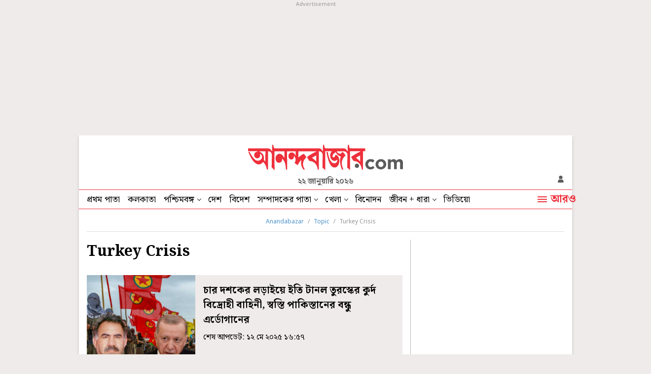

--- FILE ---
content_type: text/html; charset=UTF-8
request_url: https://www.anandabazar.com/topic/turkey-crisis
body_size: 16126
content:
<!DOCTYPE html>
<html lang="bn">
<head>
    
    <!-- Google Tag Manager -->
<script>
    (function (w, d, s, l, i) {
        w[l] = w[l] || [];
        w[l].push({
            'gtm.start': new Date().getTime(),
            event: 'gtm.js'
        });
        var f = d.getElementsByTagName(s)[0],
            j = d.createElement(s),
            dl = l != 'dataLayer' ? '&l=' + l : '';
        j.async = true;
        j.src =
            '//www.googletagmanager.com/gtm.js?id=' + i + dl;
        f.parentNode.insertBefore(j, f);
    })(window, document, 'script', 'dataLayer', 'GTM-54CQG4');
    
    var THIS_PAGE_NAME = 'section';

    //GA User Activity
    var THIS_SECTION_NAME = "topic";
    var PAGE_PLATFORM = 'desktop';
    var IS_SPONSORED = '0';

</script>

<!-- Google Tag Manager -->
<script>(function(w,d,s,l,i){w[l]=w[l]||[];w[l].push({'gtm.start':
new Date().getTime(),event:'gtm.js'});var f=d.getElementsByTagName(s)[0],
j=d.createElement(s),dl=l!='dataLayer'?'&l='+l:'';j.async=true;j.src=
'https://www.googletagmanager.com/gtm.js?id='+i+dl;f.parentNode.insertBefore(j,f);
})(window,document,'script','dataLayer','GTM-MQNCSCBX');</script>
<!-- End Google Tag Manager -->


<meta charset="utf-8">
<meta name="viewport" content="width=device-width, initial-scale=1">
<meta name="viewport" content="width=device-width, initial-scale=1, shrink-to-fit=no">
<meta http-equiv="X-UA-Compatible" content="IE=edge">
<meta name='dailymotion-domain-verification' content='dmlpyzgknd14cg4le' />
<title>Turkey Crisis News in Bengali, Videos and Photos about Turkey Crisis - Anandabazar</title>
<meta name="title" content="Turkey Crisis News in Bengali, Videos and Photos about Turkey Crisis - Anandabazar">
<meta name="description" content="Get latest updates on Turkey Crisis. Read Turkey Crisis latest news in Bengali, see exclusive videos and pictures of Turkey Crisis only on Anandabazar.com" />
<meta name="keywords" content="" />
<meta name="application-name" content="anandabazar.com" />
<meta name="copyright" content="©️ 2026 ABP Pvt. Ltd. All rights reserved." />

<meta property="og:url" content="https://www.anandabazar.com/topic/turkey-crisis" />
<meta property="og:title" content="Turkey Crisis News in Bengali, Videos and Photos about Turkey Crisis - Anandabazar" />
<meta property="og:type" content="article" />
<meta property="og:description" content="Get latest updates on Turkey Crisis. Read Turkey Crisis latest news in Bengali, see exclusive videos and pictures of Turkey Crisis only on Anandabazar.com" />
<meta property="og:image" content="https://assets.telegraphindia.com/abp/2025/Mar/1741173894_anandabazar_dot_com_og.jpg" />
<meta property="og:sitename" content="anandabazar.com" />
<meta property="fb:app_id" content="1411482809159229">

<meta name="twitter:card" content="summary_large_image" />
<meta name="twitter:url" content="https://www.anandabazar.com/topic/turkey-crisis" />
<meta name="twitter:site" content="anandabazar" />
<meta name="twitter:domain" content="//anandabazar.com" />
<meta name="twitter:creator" content="anandabazar" />
<meta name="twitter:title" content="Turkey Crisis News in Bengali, Videos and Photos about Turkey Crisis - Anandabazar" />
<meta name="twitter:description" content="Get latest updates on Turkey Crisis. Read Turkey Crisis latest news in Bengali, see exclusive videos and pictures of Turkey Crisis only on Anandabazar.com" />

<meta name="robots" content="index, follow">

<meta name="google-site-verification" content="y_VJ3R9h1oX4nFAWYYIvpVcof-3YFXKB7FkYeBOIcAU" />
<meta name="referrer" content="strict-origin-when-cross-origin">
<meta name="msvalidate.01" content="16C1B4A8FD9A29E3D5AFC3EF251C77A8" />
<meta name="google" content="notranslate"/>
<link rel="icon" href="/assets/images/favicon.png">
<link rel="manifest" href="/manifest.json">

<link rel="canonical" href="https://www.anandabazar.com/topic/turkey-crisis" />


<script type="application/ld+json">
    {
                    "@context": "http://schema.org",
                    "@type": "Organization",
                    "url": "https://www.anandabazar.com/",
                    "name": "Anandabazar",
                    "sameAs": ["https://www.facebook.com/AnandabazarSocial", "https://twitter.com/MyAnandaBazar"]
                }
</script>

    <script>window.dataLayer.push({'pageType' : 'sectionpage'})</script>

<link rel="preconnect" href="https://fonts.googleapis.com"></link>
<link rel="preconnect" href="https://fonts.gstatic.com" crossorigin>
<link rel="preconnect" href="https://assets.anandabazar.com">      
<link rel="preconnect" href="//www.google-analytics.com">
<link rel="preconnect" href="//www.googletagservices.com">
<link rel="preconnect" href="//partner.googleadservices.com">
<link rel="preconnect" href="//tpc.googlesyndication.com">
<link rel="preconnect" href="//pagead2.googlesyndication.com">
<link rel="preconnect" href="//www.googletagmanager.com">
<link rel="preconnect" href="//connect.facebook.net">
<link rel="preconnect" href="//securepubads.g.doubleclick.net">
<link rel="preconnect" href="//ads.pubmatic.com">
<link rel="preconnect" href="//vidstat.taboola.com">

<link rel="dns-prefetch" href="https://fonts.googleapis.com"></link>
<link rel="dns-prefetch" href="https://fonts.gstatic.com" crossorigin>
<link rel="dns-prefetch" href="https://www.anandabazar.com">
<link rel="dns-prefetch" href="https://assets.anandabazar.com">
<link rel="dns-prefetch" href="//www.google-analytics.com">
<link rel="dns-prefetch" href="//www.googletagservices.com">
<link rel="dns-prefetch" href="//partner.googleadservices.com">
<link rel="dns-prefetch" href="//tpc.googlesyndication.com">
<link rel="dns-prefetch" href="//pagead2.googlesyndication.com">
<link rel="dns-prefetch" href="//www.googletagmanager.com">
<link rel="dns-prefetch" href="//connect.facebook.net">
<link rel="dns-prefetch" href="//securepubads.g.doubleclick.net">
<link rel="dns-prefetch" href="//ads.pubmatic.com">
<link rel="dns-prefetch" href="//vidstat.taboola.com">

<!-- Font load-->
<link href="https://fonts.googleapis.com/css2?family=Noto+Sans:wght@300;400;700&family=Noto+Serif+Bengali:wght@400;700&display=swap" rel="preload"></link>
<link href="https://fonts.googleapis.com/css2?family=Noto+Sans:wght@300;400;700&family=Noto+Serif+Bengali:wght@400;700&display=swap" rel="stylesheet" media="print" onload="this.onload=null;this.media='all'"></link>


    <script type="application/ld+json">{
            "@context": "http://schema.org",
            "@type": "BreadcrumbList",
            "itemListElement": [
                {
                    "@type": "ListItem",
                    "position": 1,
                    "item": {
                        "@id": "/",
                        "name": "Anandabazar"
                    }
                },{
                                "@type": "ListItem",
                                "position": 2,
                                "item": {
                                    "@id": "https://www.anandabazar.com/topic",
                                    "name": "Topic"
                                }
                            },{
                                "@type": "ListItem",
                                "position": 3,
                                "item": {
                                    "@id": "https://www.anandabazar.com/topic/turkey-crisis",
                                    "name": "Turkey Crisis"
                                }
                            }
            ]
        }</script>


    

    <script type="application/ld+json">{
    "@context": "https://schema.org",
    "@type": "ItemList",
    "name": "Turkey Crisis News in Bengali, Videos and Photos about Turkey Crisis - Anandabazar",
    "description": "Get latest updates on Turkey Crisis. Read Turkey Crisis latest news in Bengali, see exclusive videos and pictures of Turkey Crisis only on Anandabazar.com",
    "url": "https://www.anandabazar.com/topic/turkey-crisis",
    "itemListElement":[{
            "@type": "ListItem",
            "position": "1",
            "url": "https://www.anandabazar.com/world/kurdistan-workers-party-or-pkk-of-turkey-has-announced-that-it-plans-to-disband-and-disarm-dgtl/cid/1603184"
        },{
            "@type": "ListItem",
            "position": "2",
            "url": "https://www.anandabazar.com/world/turkish-court-orders-istanbul-mayor-jailed-triggered-mass-protests-dgtl/cid/1590420"
        },{
            "@type": "ListItem",
            "position": "3",
            "url": "https://www.anandabazar.com/business/rupee-fall-at-all-time-low-against-us-dollar-as-turkish-crisis-deepens-dgtl-1.847137"
        },{
            "@type": "ListItem",
            "position": "4",
            "url": "https://www.anandabazar.com/editorial/not-politics-only-market-can-save-life-of-turkey-economy-1.148207"
        }]
}</script>
<!-- Google tag (gtag.js) -->
<script async src="https://www.googletagmanager.com/gtag/js?id=G-LQS1821GTK"></script>
<script>
  window.dataLayer = window.dataLayer || [];
  function gtag(){dataLayer.push(arguments);}
  gtag('js', new Date());

  gtag('config', 'G-LQS1821GTK', {
      send_page_view: false
  });
</script>



    
    <script type="text/javascript">
var notifyId,PWT={},googletag=googletag||{};googletag.cmd=googletag.cmd||[],PWT.jsLoaded=function(){!function(){var t=document.createElement("script"),e="https:"==document.location.protocol;t.src=(e?"https:":"http:")+"//www.googletagservices.com/tag/js/gpt.js";var o=document.getElementsByTagName("script")[0];o.parentNode.insertBefore(t,o)}()},function(){var t=window.location.href,e="";if(t.indexOf("pwtv=")>0){var o=/pwtv=(.*?)(&|$)/g.exec(t);o.length>=2&&o[1].length>0&&(e="/"+o[1])}var a=document.createElement("script");a.async=!0,a.type="text/javascript",a.src="//ads.pubmatic.com/AdServer/js/pwt/159328/2295"+e+"/pwt.js";var c=document.getElementsByTagName("script")[0];c.parentNode.insertBefore(a,c)}();</script>
<script>
window.googletag = window.googletag || {cmd: []};
googletag.cmd.push(function() {
googletag.defineSlot('/1088475/ABP_Desk_Ros_Header_728x90', [[970, 250], [970, 90], [728, 90]], 'div-gpt-ad-1485949847741-0').addService(googletag.pubads());
googletag.defineSlot('/1088475/ABP_RHS_160x600', [[120, 600], [160, 600]], 'div-gpt-ad-1660036788089-0').addService(googletag.pubads());   
googletag.defineSlot('/1088475/ABP_LHS_160x600', [[160, 600], [120, 600]], 'div-gpt-ad-1660036842904-0').addService(googletag.pubads());
googletag.defineSlot('/1088475/ABP_Desk_Ros_RHS_1_300x250', [[300, 250], [200, 200], [250, 250]], 'div-gpt-ad-1485949847741-1').addService(googletag.pubads());
googletag.defineSlot('/1088475/ABP_Desk_Ros_RHS_2_300x250', [[300, 250], [200, 200], [250, 250], [300, 600]], 'div-gpt-ad-1485949847741-2').addService(googletag.pubads());
googletag.defineSlot('/1088475/ABP_Desk_Ros_Middle_1_728x90', [[728, 90], [300, 250], [970, 90], [970, 250]], 'div-gpt-ad-1534749756711-0').addService(googletag.pubads());
googletag.defineSlot('/1088475/ABP_Desk_Ros_Middle_2_728x90', [[970, 250], [728, 90], [300, 250], [970, 90]], 'div-gpt-ad-1485949847741-4').addService(googletag.pubads());
googletag.defineSlot('/1088475/ABP_1x1', [[1, 1], [1000, 500]], 'desktop-intromercial-1x1-1').addService(googletag.pubads());
googletag.defineOutOfPageSlot('/1088475/ABP_1x1_2', 'desktop-intromercial-1x1-2').addService(googletag.pubads());
googletag.defineOutOfPageSlot('/1088475/ABP_1x1_3', 'desktop-intromercial-1x1-3').addService(googletag.pubads());
googletag.defineOutOfPageSlot('/1088475/ABP_1x1_Extra', 'desktop-intromercial-1x1-4').addService(googletag.pubads());




        
        
        
                
        
               
        
        
        
        
        
        googletag.pubads().addEventListener('slotRenderEnded', function(event) {
                    if (event.slot.getSlotElementId() == 'div-gpt-ad-1652435351139-0') {
                        console.log('Is empty?Native1:', event.isEmpty);
                        var containsAd = !event.isEmpty;
                            if(containsAd){
                                $('#hide-section-atf-3-on-ad-load').hide();
                            }else{
                                $('#native-article-one').hide();
                            }
                        }
                    });
        
        
        
            googletag.pubads().set("page_url", "https://www.anandabazar.com/topic/turkey-crisis");

            
                
                                            	googletag.pubads().setTargeting("url", "https://www.anandabazar.com/topic/turkey-crisis");
                        	                
            
                
                                                                                googletag.pubads().setTargeting("ABP_Listing", "turkey-crisis");
                                                                        
            
                                    googletag.pubads().setTargeting("ABP_Listing_1", "Listing");
                
            
            
            
        
                    googletag.enableServices();
});
</script>
        
    
            
    
            <script type="text/javascript">
  window._taboola = window._taboola || [];
  _taboola.push({category:'auto'});
  !function (e, f, u, i) {
    if (!document.getElementById(i)){
      e.async = 1;
      e.src = u;
      e.id = i;
      f.parentNode.insertBefore(e, f);
    }
  }(document.createElement('script'),
  document.getElementsByTagName('script')[0],
  '//cdn.taboola.com/libtrc/anandabazarcom/loader.js',
  'tb_loader_script');
  if(window.performance && typeof window.performance.mark == 'function')
    {window.performance.mark('tbl_ic');}
</script>
    

    
    <link rel="stylesheet" href="/assets-revamp/css/header.css?v=3.6" />

    
    <link rel="stylesheet" href="/common/user-login-revamp/assets/css/loginregister.css?v=0.0.9" />

    
        <link rel="stylesheet" href="/assets-revamp/css/topic-details.css?v=1.2" />

    
    <!-- Include Common head code File -->

<!-- Start : Common head code -->

<!-- Start : iZooto Setup -->
<script> window._izq = window._izq || []; window._izq.push(["init" ]); </script>
<script src="https://cdn.izooto.com/scripts/dc9dc5cec74e75f31aba076015fdf6659cbc7a87.js"></script>
<!-- End : iZooto Setup -->

<!-- End : Common head code -->

<!-- Begin Comscore Tag -->
<script>
	/*get evelok cookie*/
	function getComscoreCookie(name) {
	    const value = `; ${document.cookie}`;
	    const parts = value.split(`; ${name}=`);
	    if (parts.length === 2) return parts.pop().split(';').shift();
	}
	let cs_fpit_data = '*null';
	if(getComscoreCookie('ev_ss')){
        cs_fpit_data = 'li';
    }

    let cs_fpid = '*null';
	if(getComscoreCookie('ev_ss_uuid')){
        cs_fpid = getComscoreCookie('ev_ss_uuid');
        window.dataLayer.push({'user_id': cs_fpid,'login_status': 'loggedIn' });
    }

	var _comscore = _comscore || [];
	_comscore.push({
		c1: "2", c2: "17824659",
		cs_fpid: cs_fpid, cs_fpit: cs_fpit_data, cs_fpdm: "*null", cs_fpdt: "*null",
		options: {
			enableFirstPartyCookie: true,
			bypassUserConsentRequirementFor1PCookie: true
		}
	});
	(function() {
		var s = document.createElement("script"), el = document.getElementsByTagName("script")[0]; s.async = true;
		s.src = "https://sb.scorecardresearch.com/cs/17824659/beacon.js";
		el.parentNode.insertBefore(s, el);
	})();
</script>
<!-- End Comscore Tag -->



    
    <script type="application/ld+json">
		[
	        	        		            {
		        	"@context": "https://schema.org",
		        	"@type": "SiteNavigationElement",
			        "position": "1",
			        "name": "প্রথম পাতা",
			        "url": "https://www.anandabazar.com"
		        }
		        ,		    	        		            {
		        	"@context": "https://schema.org",
		        	"@type": "SiteNavigationElement",
			        "position": "2",
			        "name": "কলকাতা",
			        "url": "https://www.anandabazar.com/west-bengal/kolkata"
		        }
		        ,		    	        		            {
		        	"@context": "https://schema.org",
		        	"@type": "SiteNavigationElement",
			        "position": "3",
			        "name": "পশ্চিমবঙ্গ",
			        "url": "https://www.anandabazar.com/west-bengal"
		        }
		        ,		    	        		            {
		        	"@context": "https://schema.org",
		        	"@type": "SiteNavigationElement",
			        "position": "4",
			        "name": "দেশ",
			        "url": "https://www.anandabazar.com/india"
		        }
		        ,		    	        		            {
		        	"@context": "https://schema.org",
		        	"@type": "SiteNavigationElement",
			        "position": "5",
			        "name": "বিদেশ",
			        "url": "https://www.anandabazar.com/world"
		        }
		        ,		    	        		            {
		        	"@context": "https://schema.org",
		        	"@type": "SiteNavigationElement",
			        "position": "6",
			        "name": "সম্পাদকের পাতা",
			        "url": "https://www.anandabazar.com/editorial"
		        }
		        ,		    	        		            {
		        	"@context": "https://schema.org",
		        	"@type": "SiteNavigationElement",
			        "position": "7",
			        "name": "খেলা",
			        "url": "https://www.anandabazar.com/sports"
		        }
		        ,		    	        		            {
		        	"@context": "https://schema.org",
		        	"@type": "SiteNavigationElement",
			        "position": "8",
			        "name": "বিনোদন",
			        "url": "https://www.anandabazar.com/entertainment"
		        }
		        ,		    	        		            {
		        	"@context": "https://schema.org",
		        	"@type": "SiteNavigationElement",
			        "position": "9",
			        "name": "জীবন + ধারা",
			        "url": "https://www.anandabazar.com/lifestyle"
		        }
		        ,		    	        		            {
		        	"@context": "https://schema.org",
		        	"@type": "SiteNavigationElement",
			        "position": "10",
			        "name": "ভিডিয়ো",
			        "url": "https://www.anandabazar.com/video"
		        }
		        		    		] 
    </script>
</head>
    <body>
        <div id="fb-root"></div>
        <noscript>
            <iframe src="//www.googletagmanager.com/ns.html?id=GTM-54CQG4" height="0" width="0" style="display:none;visibility:hidden"></iframe>
        </noscript>
        <!-- Google Tag Manager (noscript) -->
            <noscript><iframe src="https://www.googletagmanager.com/ns.html?id=GTM-MQNCSCBX"
            height="0" width="0" style="display:none;visibility:hidden"></iframe></noscript>
        <!-- End Google Tag Manager (noscript) -->

                                    <div class="adbox ad250 adoverfhidden postaticadbox">
                    <div class="stickad">
                        <span>Advertisement</span>
                        <div>
                            <!-- /1088475/ABP_Header_728x90 -->
<div id='div-gpt-ad-1485949847741-0'>
  <script>
    googletag.cmd.push(function() { googletag.display('div-gpt-ad-1485949847741-0'); });
  </script>
</div>
                        </div>
                    </div>
                </div>
                    
        <div class="outercontainer">

            <div class="left-skinner">
                <div>
                                                                        <!-- /1088475/ABP_LHS_160x600 -->
<div id='div-gpt-ad-1660036842904-0' style='min-width: 120px; min-height: 600px;'>
  <script>
    googletag.cmd.push(function() { googletag.display('div-gpt-ad-1660036842904-0'); });
  </script>
</div>
                                                            </div>
            </div>

            <div class="container">

                
                <style type="text/css">
    header .abplogo img {
    width: 314px;
}
</style>
<header id="scrltop">
    <a data-widget="topic-brand-logo" href="/" class="abplogo" onclick="handleEventClick('brandLogo');">
         <img src="/assets-revamp-v1/images/abplogo.svg" alt="">
    </a>
    <div class="updatetime">২২ জানুয়ারি ২০২৬</div>
    <div class="login-search">
        

       <a href="javascript:void(0)" class="loginicon" id="LRicUser" onclick="LRopenModal();handleEventClick('loginSignupIcon');" style="display:none;" referrerpolicy="strict-origin-when-cross-origin">
           <img src="/assets-revamp/images/login.svg" alt="">
       </a>

       <a href="javascript:void(0)" class="loginicon" id="LRicUserAccount" onclick="LRopenModal();handleEventClick('loginSignupIcon');" style="display:none;" referrerpolicy="strict-origin-when-cross-origin">
           <img src="/assets-revamp/images/logged-in.svg" alt="">
       </a>

    </div>
</header>



                
                <style type="text/css">
        .main-nav li a.select {
            border-bottom: 2px solid #EE303B;
            padding-bottom: 2px;
        }
        .main-nav li a.select:hover {
            padding-bottom: 4px;
        }

        .lstooltip{background-color: #FFD343;padding-top:20px;width:234px;height: 120px;position: absolute;top:38px;left:0;font-size: 18px;line-height:22px;color: #000;box-sizing: border-box; display: none;}
        .lstooltip a{display: block !important;padding:0 16px 16px !important;white-space: inherit !important}
        .lstooltip a:hover{background: none !important;}
        .lstooltip strong{display: block;font-size: 16px;text-decoration: underline;padding-top:8px;font-weight: normal;}
        .lstooltip::before{width: 0px; height: 0px; border-left:12px solid transparent; border-right:12px solid transparent;content: '';border-bottom:12px solid #FFD343;position: absolute;top:-9px;left:26px}
        .lstooltip .lstclosebtn{position: absolute;top:10px;right:16px;cursor: pointer;z-index: 9;width:9px;height: 9px;display: flex;}
    </style>
    <nav class="dfjcsb  navcontainer">
        <ul class="main-nav">
            
                
                                    <li>
                                                    <a data-widget="topic-navbar" href="/" target="_self" class="" onclick="handleEventClick('topNavBar');">
                                প্রথম পাতা
                            </a>
                            
                                            </li>
                            
                
                                    <li>
                                                    <a data-widget="topic-navbar" href="/west-bengal/kolkata" target="_self" class="" onclick="handleEventClick('topNavBar');">
                                কলকাতা
                            </a>
                            
                                            </li>
                            
                
                                    <li class="ddnav">
                                                    <a data-widget="topic-navbar" href="/west-bengal" target="_self" onclick="handleEventClick('topNavBar');">
                                পশ্চিমবঙ্গ
                            </a>
                                                <div class="dropdown-menu">
                                                                                                <a data-widget="topic-navbar" href="/west-bengal/north-bengal" target="_self" onclick="handleEventClick('topNavBar');">
                                        উত্তরবঙ্গ
                                    </a>
                                                                    <a data-widget="topic-navbar" href="/west-bengal/bardhaman" target="_self" onclick="handleEventClick('topNavBar');">
                                        বর্ধমান
                                    </a>
                                                                    <a data-widget="topic-navbar" href="/west-bengal/midnapore" target="_self" onclick="handleEventClick('topNavBar');">
                                        পূর্ব ও পশ্চিম মেদিনীপুর
                                    </a>
                                                                    <a data-widget="topic-navbar" href="/west-bengal/howrah-hooghly" target="_self" onclick="handleEventClick('topNavBar');">
                                        হাওড়া ও হুগলি
                                    </a>
                                                                    <a data-widget="topic-navbar" href="/west-bengal/purulia-birbhum-bankura" target="_self" onclick="handleEventClick('topNavBar');">
                                        পুরুলিয়া বীরভূম বাঁকুড়া
                                    </a>
                                                                    <a data-widget="topic-navbar" href="/west-bengal/24-parganas" target="_self" onclick="handleEventClick('topNavBar');">
                                        উত্তর ও দক্ষিণ ২৪ পরগনা
                                    </a>
                                                                    <a data-widget="topic-navbar" href="/west-bengal/nadia-murshidabad" target="_self" onclick="handleEventClick('topNavBar');">
                                        নদিয়া মুর্শিদাবাদ
                                    </a>
                                                                                    </div>
                    </li>
                            
                
                                    <li>
                                                    <a data-widget="topic-navbar" href="/india" target="_self" class="" onclick="handleEventClick('topNavBar');">
                                দেশ
                            </a>
                            
                                            </li>
                            
                
                                    <li>
                                                    <a data-widget="topic-navbar" href="/world" target="_self" class="" onclick="handleEventClick('topNavBar');">
                                বিদেশ
                            </a>
                            
                                            </li>
                            
                
                                    <li class="ddnav">
                                                    <a data-widget="topic-navbar" href="/editorial" target="_self" onclick="handleEventClick('topNavBar');">
                                সম্পাদকের পাতা
                            </a>
                                                <div class="dropdown-menu">
                                                                                                <a data-widget="topic-navbar" href="/editorial/our-opinion" target="_self" onclick="handleEventClick('topNavBar');">
                                        আমাদের মত
                                    </a>
                                                                    <a data-widget="topic-navbar" href="/editorial/essays" target="_self" onclick="handleEventClick('topNavBar');">
                                        নিবন্ধ
                                    </a>
                                                                    <a data-widget="topic-navbar" href="/editorial/letters-to-the-editor" target="_self" onclick="handleEventClick('topNavBar');">
                                        সম্পাদক সমীপেষু
                                    </a>
                                                                    <a data-widget="topic-navbar" href="/culture/book-reviews" target="_self" onclick="handleEventClick('topNavBar');">
                                        বইপত্র
                                    </a>
                                                                                    </div>
                    </li>
                            
                
                                    <li class="ddnav">
                                                    <a data-widget="topic-navbar" href="/sports" target="_self" onclick="handleEventClick('topNavBar');">
                                খেলা
                            </a>
                                                <div class="dropdown-menu">
                                                                                                <a data-widget="topic-navbar" href="/sports/cricket" target="_self" onclick="handleEventClick('topNavBar');">
                                        ক্রিকেট
                                    </a>
                                                                    <a data-widget="topic-navbar" href="/sports/football" target="_self" onclick="handleEventClick('topNavBar');">
                                        ফুটবল
                                    </a>
                                                                                    </div>
                    </li>
                            
                
                                    <li>
                                                    <a data-widget="topic-navbar" href="/entertainment" target="_self" class="" onclick="handleEventClick('topNavBar');">
                                বিনোদন
                            </a>
                            
                                            </li>
                            
                
                                    <li class="ddnav">
                                                    <a data-widget="topic-navbar" href="/lifestyle" target="_self" onclick="handleEventClick('topNavBar');">
                                জীবন + ধারা
                            </a>
                                                <div class="dropdown-menu">
                                                                                                <a data-widget="topic-navbar" href="/lifestyle/beauty-and-fashion" target="_self" onclick="handleEventClick('topNavBar');">
                                        সাজকথা
                                    </a>
                                                                    <a data-widget="topic-navbar" href="/lifestyle/relationship" target="_self" onclick="handleEventClick('topNavBar');">
                                        সম্পর্ক
                                    </a>
                                                                    <a data-widget="topic-navbar" href="/travel" target="_self" onclick="handleEventClick('topNavBar');">
                                        বেড়ানো
                                    </a>
                                                                    <a data-widget="topic-navbar" href="/lifestyle/home-decor" target="_self" onclick="handleEventClick('topNavBar');">
                                        অন্দরকথা
                                    </a>
                                                                    <a data-widget="topic-navbar" href="/health-and-wellness" target="_self" onclick="handleEventClick('topNavBar');">
                                        স্বাস্থ্যই সম্পদ
                                    </a>
                                                                    <a data-widget="topic-navbar" href="/recipes" target="_self" onclick="handleEventClick('topNavBar');">
                                        রান্নাবান্না
                                    </a>
                                                                                    </div>
                    </li>
                            
                
                                    <li>
                                                    <a data-widget="topic-navbar" href="/video" target="_self" class="" onclick="handleEventClick('topNavBar');">
                                ভিডিয়ো
                            </a>
                            
                                            </li>
                                    </ul>
        <a data-widget="topic-navbar" href="javascript:void(0)" class="navmorelink">
            <div class="hburgerntxt"><i class="humbarger"></i><span class="hbtext">আরও</span></div>
            <i class="hbclosebtn" style="display: none;">
                <svg id="close_button" data-name="close button" xmlns="http://www.w3.org/2000/svg" width="14" height="14" viewBox="0 0 14 14"><path id="Icon_material-close" data-name="Icon material-close" d="M21.5,8.91,20.09,7.5,14.5,13.09,8.91,7.5,7.5,8.91l5.59,5.59L7.5,20.09,8.91,21.5l5.59-5.59,5.59,5.59,1.41-1.41L15.91,14.5Z" transform="translate(-7.5 -7.5)" fill="#5b5b5b"></path></svg>
            </i>
        </a>

        
        <style>
    .expended-hemburger .searchbox{height:67px}
</style>
<div class="expended-hemburger">

    <div class="searchbox">
        
      <div class="gcse-search"></div>
    </div>

    <div class="df mt-32">
                                    <ul class="expendednev">
                                                                                        <li>
                                                                    <a data-widget="topic-side-nav" href="/" target="_self">
                                        প্রথম পাতা
                                    </a>
                                                            </li>
                                                                                                <li>
                                                                    <a data-widget="topic-side-nav" href="/news-in-brief" target="_self">
                                        সংক্ষেপে
                                    </a>
                                                            </li>
                                                                                                <li>
                                                                    <a data-widget="topic-side-nav" href="/video" target="_self">
                                        ভিডিয়ো
                                    </a>
                                                            </li>
                                                                                                <li>
                                                                    <a data-widget="topic-side-nav" href="https://epaper.anandabazar.com/" target="_self">
                                        ই-পেপার
                                    </a>
                                                            </li>
                                                                                                <li>
                                                                    <a data-widget="topic-side-nav" href="/tech" target="_self">
                                        প্রযুক্তি
                                    </a>
                                                            </li>
                                                                                                <li>
                                                                    <a data-widget="topic-side-nav" href="/west-bengal/kolkata" target="_self">
                                        কলকাতা
                                    </a>
                                                            </li>
                                                                                                <li>
                                                                    <a data-widget="topic-side-nav" href="/west-bengal" target="_self">
                                        পশ্চিমবঙ্গ
                                    </a>
                                
                                <div class="expsubnav">
                                                                                                                                                                        <a data-widget="topic-side-nav" href="/west-bengal/north-bengal" target="_self">
                                                    উত্তরবঙ্গ
                                                </a>
                                                                                                                                                                                <a data-widget="topic-side-nav" href="/west-bengal/bardhaman" target="_self">
                                                    বর্ধমান
                                                </a>
                                                                                                                                                                                <a data-widget="topic-side-nav" href="/west-bengal/midnapore" target="_self">
                                                    পূর্ব ও পশ্চিম মেদিনীপুর
                                                </a>
                                                                                                                                                                                <a data-widget="topic-side-nav" href="/west-bengal/howrah-hooghly" target="_self">
                                                    হাওড়া ও হুগলি
                                                </a>
                                                                                                                                                                                <a data-widget="topic-side-nav" href="/west-bengal/purulia-birbhum-bankura" target="_self">
                                                    পুরুলিয়া বীরভূম বাঁকুড়া
                                                </a>
                                                                                                                                                                                <a data-widget="topic-side-nav" href="/west-bengal/24-parganas" target="_self">
                                                    উত্তর ও দক্ষিণ ২৪ পরগনা
                                                </a>
                                                                                                                                                                                <a data-widget="topic-side-nav" href="/west-bengal/nadia-murshidabad" target="_self">
                                                    নদিয়া মুর্শিদাবাদ
                                                </a>
                                                                                                                                                        </div>
                            </li>
                                                                            </ul>
                            <ul class="expendednev">
                                                                                        <li>
                                                                    <a data-widget="topic-side-nav" href="/topic/lok-sabha-election-2024" target="_self">
                                        দিল্লিবাড়ির লড়াই
                                    </a>
                                                            </li>
                                                                                                <li>
                                                                    <a data-widget="topic-side-nav" href="/india" target="_self">
                                        দেশ
                                    </a>
                                                            </li>
                                                                                                <li>
                                                                    <a data-widget="topic-side-nav" href="/sports" target="_self">
                                        খেলা
                                    </a>
                                
                                <div class="expsubnav">
                                                                                                                                                                        <a data-widget="topic-side-nav" href="/sports/cricket" target="_self">
                                                    ক্রিকেট
                                                </a>
                                                                                                                                                                                <a data-widget="topic-side-nav" href="/sports/football" target="_self">
                                                    ফুটবল
                                                </a>
                                                                                                                                                        </div>
                            </li>
                                                                                                <li>
                                                                    <a data-widget="topic-side-nav" href="/world" target="_self">
                                        বিদেশ
                                    </a>
                                                            </li>
                                                                                                <li>
                                                                    <a data-widget="topic-side-nav" href="/editorial" target="_self">
                                        সম্পাদকের পাতা
                                    </a>
                                
                                <div class="expsubnav">
                                                                                                                                                                        <a data-widget="topic-side-nav" href="/editorial/our-opinion" target="_self">
                                                    আমাদের মত
                                                </a>
                                                                                                                                                                                <a data-widget="topic-side-nav" href="/editorial/essays" target="_self">
                                                    নিবন্ধ
                                                </a>
                                                                                                                                                                                <a data-widget="topic-side-nav" href="/editorial/letters-to-the-editor" target="_self">
                                                    সম্পাদক সমীপেষু
                                                </a>
                                                                                                                                                                                <a data-widget="topic-side-nav" href="/culture/book-reviews" target="_self">
                                                    বইপত্র
                                                </a>
                                                                                                                                                        </div>
                            </li>
                                                                                                <li>
                                                                    <a data-widget="topic-side-nav" href="/entertainment" target="_self">
                                        বিনোদন
                                    </a>
                                                            </li>
                                                                            </ul>
                            <ul class="expendednev">
                                                                                        <li>
                                                                    <a data-widget="topic-side-nav" href="/lifestyle" target="_self">
                                        জীবন+ধারা
                                    </a>
                                
                                <div class="expsubnav">
                                                                                                                                                                        <a data-widget="topic-side-nav" href="/lifestyle/beauty-and-fashion" target="_self">
                                                    সাজকথা
                                                </a>
                                                                                                                                                                                <a data-widget="topic-side-nav" href="/lifestyle/relationship" target="_self">
                                                    সম্পর্ক
                                                </a>
                                                                                                                                                                                <a data-widget="topic-side-nav" href="/travel" target="_self">
                                                    বেড়ানো
                                                </a>
                                                                                                                                                                                <a data-widget="topic-side-nav" href="/lifestyle/home-decor" target="_self">
                                                    অন্দরকথা
                                                </a>
                                                                                                                                                                                <a data-widget="topic-side-nav" href="/health-and-wellness" target="_self">
                                                    স্বাস্থ্যই সম্পদ
                                                </a>
                                                                                                                                                                                <a data-widget="topic-side-nav" href="/recipes" target="_self">
                                                    রান্নাবান্না
                                                </a>
                                                                                                                                                        </div>
                            </li>
                                                                                                <li>
                                                                    <a data-widget="topic-side-nav" href="/horoscope" target="_self">
                                        জীবনরেখা
                                    </a>
                                
                                <div class="expsubnav">
                                                                                                                                                                        <a data-widget="topic-side-nav" href="/horoscope" target="_self">
                                                    রাশিফল
                                                </a>
                                                                                                                                                                                <a data-widget="topic-side-nav" href="/horoscope/page-1" target="_self">
                                                    জ্যোতিষকথা
                                                </a>
                                                                                                                                                        </div>
                            </li>
                                                                                                <li>
                                                                    <a data-widget="topic-side-nav" href="/photogallery" target="_self">
                                        ফোটো
                                    </a>
                                                            </li>
                                                                                                <li>
                                                                    <a data-widget="topic-side-nav" href="/web-stories" target="_self">
                                        ওয়েব স্টোরিজ
                                    </a>
                                                            </li>
                                                                                                <li>
                                                                    <a data-widget="topic-side-nav" href="/kolkata-weather-today" target="_self">
                                        আজকের আবহাওয়া
                                    </a>
                                                            </li>
                                                                            </ul>
                            <ul class="expendednev">
                                                                                        <li>
                                                                    <a data-widget="topic-side-nav" href="/business" target="_self">
                                        ব্যবসা
                                    </a>
                                
                                <div class="expsubnav">
                                                                                                                                                                        <a data-widget="topic-side-nav" href="/personal-finance" target="_self">
                                                    আপনার টাকা
                                                </a>
                                                                                                                                                                                <a data-widget="topic-side-nav" href="/business/today-gold-price-in-kolkata" target="_self">
                                                    সোনার দাম
                                                </a>
                                                                                                                                                                                <a data-widget="topic-side-nav" href="/business/today-silver-price-in-kolkata" target="_self">
                                                    রুপোর দাম
                                                </a>
                                                                                                                                                                                <a data-widget="topic-side-nav" href="/business/today-fuel-price-in-kolkata" target="_self">
                                                    জ্বালানির দাম
                                                </a>
                                                                                                                                                        </div>
                            </li>
                                                                                                <li>
                                                                    <a data-widget="topic-side-nav" href="/science" target="_self">
                                        বিজ্ঞান
                                    </a>
                                                            </li>
                                                                                                <li>
                                                                    <a data-widget="topic-side-nav" href="/others" target="_self">
                                        অন্যান্য
                                    </a>
                                
                                <div class="expsubnav">
                                                                                                                                                                        <a data-widget="topic-side-nav" href="/rabibashoriyo" target="_self">
                                                    রবিবাসরীয়
                                                </a>
                                                                                                                                                                                <a data-widget="topic-side-nav" href="/patrika" target="_self">
                                                    পত্রিকা
                                                </a>
                                                                                                                                                                                <a data-widget="topic-side-nav" href="/education-career" target="_self">
                                                    শিক্ষা
                                                </a>
                                                                                                                                                                                <a data-widget="topic-side-nav" href="/employment" target="_self">
                                                    চাকরি
                                                </a>
                                                                                                                                                                                <a data-widget="topic-side-nav" href="/viral" target="_self">
                                                    ভাইরাল
                                                </a>
                                                                                                                                                                                <a data-widget="topic-side-nav" href="/inspirational-stories" target="_self">
                                                    অ-সাধারণ
                                                </a>
                                                                                                                                                                                <a data-widget="topic-side-nav" href="/events/shobdo-jobdo" target="_self">
                                                    শব্দ-জব্দ ২০২৪
                                                </a>
                                                                                                                                                        </div>
                            </li>
                                                                            </ul>
                            <ul class="expendednev">
                                                                                        <li>
                                                                    <a data-widget="topic-side-nav" href="https://www.abpweddings.com/marketing-register-free-1?utm_source=Anandabazardigital&utm_medium=website+msite&utm_campaign=patropatritab&utm_term=bengali&img=bengali_marketing-register-free-1-2.jpg" target="_blank">
                                        পাত্রপাত্রী
                                    </a>
                                                            </li>
                                                                                                <li>
                                                                    <a data-widget="topic-side-nav" href="/ananda-utsav" target="_self">
                                        আনন্দ উৎসব
                                    </a>
                                                            </li>
                                                                                                <li>
                                                                    <a data-widget="topic-side-nav" href="/events/bochorer-best-2024" target="_self">
                                        বছরের বেস্ট ২০২৪
                                    </a>
                                                            </li>
                                                                                                <li>
                                                                    <a data-widget="topic-side-nav" href="/weddings" target="_self">
                                        সাত পাকে বাঁধা
                                    </a>
                                                            </li>
                                                                            </ul>
                        </div>
    <ul class="hbsharebox">
        <li>
            <a href="https://www.facebook.com/AnandabazarSocial" data-widget="topic-share-fb-icon" target="_blank" aria-label="Facebook">
                <strong>
                    <svg xmlns="http://www.w3.org/2000/svg" width="5.891" height="11" viewBox="0 0 5.891 11"><path id="Icon_awesome-facebook-f" data-name="Icon awesome-facebook-f" d="M7.115,6.188,7.42,4.2H5.51V2.9A1,1,0,0,1,6.633,1.829H7.5V.134A10.59,10.59,0,0,0,5.959,0a2.43,2.43,0,0,0-2.6,2.68V4.2H1.609V6.188H3.358V11H5.51V6.188Z" transform="translate(-1.609)"></path></svg>
                </strong> Facebook
            </a>
        </li>
        <li>
            <a href="https://www.youtube.com/channel/UCESY9RzEDPsb9lRLMxAirwQ" data-widget="topic-share-youtube-icon" target="_blank" aria-label="Youtube">
                <strong>
                    <svg xmlns="http://www.w3.org/2000/svg" width="10.665" height="8" viewBox="0 0 10.665 8"><path id="Icon_ionic-logo-youtube" data-name="Icon ionic-logo-youtube" d="M10.595,6.267A1.619,1.619,0,0,0,9.053,4.575C7.9,4.521,6.722,4.5,5.52,4.5H5.145c-1.2,0-2.379.021-3.533.075a1.623,1.623,0,0,0-1.539,1.7C.021,7.012,0,7.754,0,8.5s.021,1.483.071,2.227a1.625,1.625,0,0,0,1.539,1.7c1.212.056,2.456.081,3.721.079s2.506-.021,3.721-.079a1.625,1.625,0,0,0,1.542-1.7c.05-.744.073-1.485.071-2.229S10.645,7.01,10.595,6.267ZM4.312,10.539V6.446L7.333,8.491Z" transform="translate(0 -4.5)"></path></svg>
                </strong> Youtube
            </a>
        </li>
        <li>
            <a href="https://www.instagram.com/anandabazarsocial/" data-widget="topic-share-instagram-icon" target="_blank" aria-label="Instagram">
                <strong>
                    <svg xmlns="http://www.w3.org/2000/svg" width="9.167" height="9.167" viewBox="0 0 9.167 9.167"><g id="Icon_feather-instagram" data-name="Icon feather-instagram" transform="translate(0.417 0.417)"><path id="Path_361" data-name="Path 361" d="M2.917.833H7.083A2.083,2.083,0,0,1,9.167,2.917V7.083A2.083,2.083,0,0,1,7.083,9.167H2.917A2.083,2.083,0,0,1,.833,7.083V2.917A2.083,2.083,0,0,1,2.917.833Z" transform="translate(-0.833 -0.833)" fill="none" stroke="#000" stroke-linecap="round" stroke-linejoin="round" stroke-width="0.833"></path><path id="Path_362" data-name="Path 362" d="M6.667,4.738a1.667,1.667,0,1,1-1.4-1.4A1.667,1.667,0,0,1,6.667,4.738Z" transform="translate(-0.833 -0.833)" fill="none" stroke="#000" stroke-linecap="round" stroke-linejoin="round" stroke-width="0.833"></path><path id="Path_363" data-name="Path 363" d="M7.292,2.708h0" transform="translate(-0.833 -0.833)" fill="none" stroke="#000" stroke-linecap="round" stroke-linejoin="round" stroke-width="0.833"></path></g></svg>
                </strong> Instagram
            </a>
        </li>
        <li>
            <a href="https://twitter.com/MyAnandaBazar" data-widget="topic-share-twitter-icon" target="_blank" aria-label="Twitter">
                <strong>
                    <svg xmlns="http://www.w3.org/2000/svg" width="9.616" height="9" viewBox="0 0 9.616 9"><g id="layer1" transform="translate(-281.5 -167.31)"><path id="path1009" d="M281.523,167.31l3.713,4.964L281.5,176.31h.841l3.271-3.534,2.643,3.534h2.861l-3.921-5.243,3.477-3.757h-.841l-3.012,3.254-2.434-3.254Zm1.236.619h1.315l5.8,7.761h-1.315Z"></path></g></svg>
                </strong> Twitter
            </a>
        </li>
        <li>
            <a href="https://www.anandabazar.com/newsletters/" data-widget="topic-share-mail-icon" target="_blank" aria-label="Newsletter">
                <strong>
                    <svg xmlns="http://www.w3.org/2000/svg" width="9.994" height="7.995" viewBox="0 0 9.994 7.995"><path id="Icon_material-email" data-name="Icon material-email" d="M11.995,6H4A1,1,0,0,0,3,7l0,6a1,1,0,0,0,1,1h8a1,1,0,0,0,1-1V7A1,1,0,0,0,11.995,6Zm0,2L8,10.5,4,8V7L8,9.5l4-2.5Z" transform="translate(-3 -6)"></path></svg>
                </strong> Newsletter
            </a>
        </li>
    </ul>
</div>
    </nav>

               
                <div id="breaking-live-news"></div>

                    
    
    <div class="breadcrumbox">
    <ul class="breadcrumbs">
        <li><a href="https://www.anandabazar.com/">Anandabazar</a></li>
        
        
                            
                    	            <li>
    	                <a href="https://www.anandabazar.com/topic">
    	                    Topic
    	                </a>
    	            </li>
                                
            
            
        
                            
                                	<li>Turkey Crisis</li>
            	                
            
            
            </ul>
</div>



    <section class="sectioncontainer mt-16">

    	<section class="section02 mt-16">

    		<div class="df mt-16">

    			<div class="seclistingouter">

        			<h1 class="subtitle">Turkey Crisis</h1>

			       	<ul class="seclisting02 mt-24">  

			           				                			                <li>
		                        <a href="/world/kurdistan-workers-party-or-pkk-of-turkey-has-announced-that-it-plans-to-disband-and-disarm-dgtl/cid/1603184">
		                            <figure>
		                                <img src="/massets-revamp-v1/images/placeholder-desktop.png" data-src="https://assets.telegraphindia.com/abp/2025/May/1747044092_turkey.jpg" alt="Kurdistan Workers’ Party or PKK of Turkey has announced that it plans to disband and disarm" class="lazy" />
		                                		                            </figure>
		                            <div class="contentbox">
			                            <h2 class="betellips betvl-3">চার দশকের লড়াইয়ে ইতি টানল তুরস্কের কুর্দ বিদ্রোহী বাহিনী, স্বস্তি পাকিস্তানের বন্ধু এর্ডোগানের</h2>
			                            <span>শেষ আপডেট: ১২ মে ২০২৫ ১৬:৫৭</span>
			                        </div>
		                        </a>
			                </li>
			            			                			                <li>
		                        <a href="/world/turkish-court-orders-istanbul-mayor-jailed-triggered-mass-protests-dgtl/cid/1590420">
		                            <figure>
		                                <img src="/massets-revamp-v1/images/placeholder-desktop.png" data-src="https://assets.telegraphindia.com/abp/2025/Mar/1742722851_turkey-2.jpg" alt="Turkish court orders Istanbul mayor jailed, triggered mass protests" class="lazy" />
		                                		                            </figure>
		                            <div class="contentbox">
			                            <h2 class="betellips betvl-3">বিরোধী দলনেতার জেল! সরকারের বিরুদ্ধে ফাঁসানোর অভিযোগে বিক্ষোভের আগুন তুরস্কে</h2>
			                            <span>শেষ আপডেট: ২৩ মার্চ ২০২৫ ১৫:১১</span>
			                        </div>
		                        </a>
			                </li>
			            			                			                <li>
		                        <a href="/business/rupee-fall-at-all-time-low-against-us-dollar-as-turkish-crisis-deepens-dgtl-1.847137">
		                            <figure>
		                                <img src="/massets-revamp-v1/images/placeholder-desktop.png" data-src="https://assets.telegraphindia.com/abp/2018/8/13/1606238845_5fbd427d55772_rupee-dollar.jpg" alt="Rupee fall at all-time low against US Dollar as Turkish crisis deepens dgtl" class="lazy" />
		                                		                            </figure>
		                            <div class="contentbox">
			                            <h2 class="betellips betvl-3">ডলারের তুলনায় সর্বকালীন রেকর্ড পতন টাকার</h2>
			                            <span>শেষ আপডেট: ১৩ অগস্ট ২০১৮ ১৭:২৭</span>
			                        </div>
		                        </a>
			                </li>
			            			                			                <li>
		                        <a href="/editorial/not-politics-only-market-can-save-life-of-turkey-economy-1.148207">
		                            <figure>
		                                <img src="/massets-revamp-v1/images/placeholder-desktop.png" data-src="https://assets.telegraphindia.com/abp/2015/5/21/1608479104_5fdf71806cba3_3.jpg" alt="not politics only market can save life of Turkey economy" class="lazy" />
		                                		                            </figure>
		                            <div class="contentbox">
			                            <h2 class="betellips betvl-3">রাজনীতি নয়, বাঁচাতে পারে শুধু বাজার</h2>
			                            <span>শেষ আপডেট: ২১ মে ২০১৫ ০০:০১</span>
			                        </div>
		                        </a>
			                </li>
			            			        </ul>
			    </div>

		        <aside class="sectionright">
		        			        </aside>

	        </div>

	    </section>

	    
	    <section class="section02 mt-24 pt-24 df">

	        <div class="seclistingouter">

		       	<ul class="seclisting02">  

		           			        </ul>
		    </div>

	        <aside class="sectionright">
	        		        </aside>
	    </section>

	    
    	<div class="pagination">
    
    
    
    
</div>
   </section>

   		    <div class="adouterbox mt-24">
	        <div class="adbox ad250">
	            <div class="stickad">
	                <span>Advertisement</span>
	                <div><!-- /1088475/ABP_Middle_1_728x90 -->
<div id='div-gpt-ad-1485949847741-4'>
  <script>
    googletag.cmd.push(function() { googletag.display('div-gpt-ad-1485949847741-4'); });
  </script>
</div></div>
	            </div>
	        </div>
	    </div>
	 
    
            <div class="tboola-widget mt-32 tac">
            <div id="taboola-below-category-thumbnails"></div>
<script type="text/javascript">
  window._taboola = window._taboola || [];
  _taboola.push({
    mode: 'alternating-thumbnails-a',
    container: 'taboola-below-category-thumbnails',
    placement: 'Below Category Thumbnails',
    target_type: 'mix'
  });
</script> 
        </div>
    
            <!-- /1088475/ABP_1x1 -->
<div id='desktop-intromercial-1x1-1'>
  <script>
    googletag.cmd.push(function() { googletag.display('desktop-intromercial-1x1-1'); });
  </script>
</div>

<!-- /1088475/ABP_1x1_2 -->
<div id='desktop-intromercial-1x1-2'>
  <script>
    googletag.cmd.push(function() { googletag.display('desktop-intromercial-1x1-2'); });
  </script>
</div>

<!-- /1088475/ABP_1x1_3 -->
<div id='desktop-intromercial-1x1-3'>
  <script>
    googletag.cmd.push(function() { googletag.display('desktop-intromercial-1x1-3'); });
  </script>
</div>

<!-- /1088475/ABP_1x1_Extra -->
<div id='desktop-intromercial-1x1-4'>
  <script>
    googletag.cmd.push(function() { googletag.display('desktop-intromercial-1x1-4'); });
  </script>
</div>

<!-- Taboola Footer Code -->
<script type="text/javascript">
  window._taboola = window._taboola || [];
  _taboola.push({flush: true});
</script>
<!-- Affinity HVR Invocation Code //-->
<script type="text/javascript">
(function(){var o='script',s=top.document,a=s.createElement(o),m=s.getElementsByTagName(o)[0],d=new Date(),timestamp=""+d.getDate()+d.getMonth()+d.getHours();a.async=1;a.src='https://cdn4-hbs.affinitymatrix.com/hvrcnf/anandabazar.com/'+ timestamp + '/index?t='+timestamp;m.parentNode.insertBefore(a,m)})();
</script>
 
    

                
                <footer class="mt-32">
    <div class="followus">
        <h2>Follow us on</h2>
        
        <a href="https://www.facebook.com/AnandabazarSocial" data-widget="topic-share-fb-icon" target="_blank">
    <svg xmlns="http://www.w3.org/2000/svg" width="10.76" height="20" viewBox="0 0 10.76 20"><path id="fb" d="M13.257,10.74V6.921h3.081V5a5.026,5.026,0,0,1,1.349-3.54A4.293,4.293,0,0,1,20.957,0h3.06V3.82h-3.06a.674.674,0,0,0-.539.33,1.34,1.34,0,0,0-.24.81V6.92h3.839v3.819h-3.84V20h-3.84V10.74Z" transform="translate(-13.257)" fill="#5b5b5b"></path></svg>
</a>
<a href="https://twitter.com/MyAnandaBazar" data-widget="topic-share-twitter-icon" target="_blank">
    <svg xmlns="http://www.w3.org/2000/svg" width="20" height="18.719" viewBox="0 0 20 18.719"><g id="layer1" transform="translate(-281.5 -167.31)"><path id="path1009" d="M281.549,167.31l7.722,10.325-7.771,8.394h1.749l6.8-7.349,5.5,7.349H301.5l-8.156-10.906,7.233-7.814h-1.749l-6.265,6.769L287.5,167.31Zm2.572,1.288h2.734l12.073,16.143h-2.734Z" fill="#5b5b5b"></path></g></svg>
</a>
<a href="https://www.instagram.com/anandabazarsocial/" data-widget="topic-share-instagram-icon" target="_blank">
    <img src="/assets-revamp/images/instagram-icon.svg" alt="">
</a>
<a href="https://news.google.com/publications/CAAiEEwP52OUN8DwgD3S3nrj-5gqFAgKIhBMD-djlDfA8IA90t564_uY" data-widget="topic-share-googlenews-icon" target="_blank">
    <img src="/assets-revamp/images/googlenews-icon.png" alt="" width="20px" height="16px">
</a>
    </div>
    <ul class="footerlinks">
                                                        <li>
                        <h2>News</h2>
                                                    <a href="/west-bengal/kolkata" data-widget="topic-footer" title="" target="_self">
                                Kolkata
                            </a>
                                                    <a href="/west-bengal" data-widget="topic-footer" title="" target="_self">
                                West Bengal
                            </a>
                                                    <a href="/india" data-widget="topic-footer" title="" target="_self">
                                India
                            </a>
                                                    <a href="/world" data-widget="topic-footer" title="" target="_self">
                                World
                            </a>
                                                    <a href="/sports" data-widget="topic-footer" title="" target="_self">
                                Sports
                            </a>
                                                    <a href="/entertainment" data-widget="topic-footer" title="" target="_self">
                                Entertainment
                            </a>
                                                    <a href="/business" data-widget="topic-footer" title="" target="_self">
                                Business
                            </a>
                                                    <a href="/science" data-widget="topic-footer" title="" target="_self">
                                Science
                            </a>
                                            </li>
                                
                                                <li>
                        <h2>Opinion</h2>
                                                    <a href="/editorial" data-widget="topic-footer" title="" target="_self">
                                Editorial
                            </a>
                                                    <a href="/editorial/letters-to-the-editor" data-widget="topic-footer" title="" target="_self">
                                Letters to the Editor
                            </a>
                                            </li>
                                
                                                <li>
                        <h2>Living</h2>
                                                    <a href="/lifestyle" data-widget="topic-footer" title="" target="_self">
                                Lifestyle
                            </a>
                                                    <a href="/travel" data-widget="topic-footer" title="" target="_self">
                                Travel
                            </a>
                                                    <a href="/recipes" data-widget="topic-footer" title="" target="_self">
                                Recipes
                            </a>
                                                    <a href="/culture/book-reviews" data-widget="topic-footer" title="" target="_self">
                                Book Review
                            </a>
                                                    <a href="/horoscope" data-widget="topic-footer" title="" target="_self">
                                Horoscope
                            </a>
                                            </li>
                                
                                                <li>
                        <h2>More</h2>
                                                    <a href="/ananda-utsav" data-widget="topic-footer" title="" target="_self">
                                Ananda Utsav
                            </a>
                                                    <a href="/photogallery" data-widget="topic-footer" title="" target="_self">
                                Photo
                            </a>
                                                    <a href="/video" data-widget="topic-footer" title="" target="_self">
                                Video
                            </a>
                                                    <a href="/rabibashoriyo" data-widget="topic-footer" title="" target="_self">
                                Robibashoriyo
                            </a>
                                                    <a href="/patrika" data-widget="topic-footer" title="" target="_self">
                                Patrika
                            </a>
                                            </li>
                                
                                                <li>
                        <h2>Company</h2>
                                                    <a href="/termsofuse" data-widget="topic-footer" title="" target="_self">
                                Terms of Use
                            </a>
                                                    <a href="/aboutus" data-widget="topic-footer" title="" target="_self">
                                About Us
                            </a>
                                                    <a href="/advertise" data-widget="topic-footer" title="" target="_self">
                                Advertise with us
                            </a>
                                                    <a href="/privacy" data-widget="topic-footer" title="" target="_self">
                                Privacy Policy
                            </a>
                                            </li>
                                
                        </ul>
    <div class="downloadappbox">
        <div class="appstorybox">
            <h2>Download the latest Anandabazar app</h2>
            <a href="https://play.google.com/store/apps/details?id=com.anandabazarpatrika" data-widget="topic-footer">
                <img src="/assets-revamp/images/google-playstore.svg" alt="">
            </a>
            <a href="https://apps.apple.com/in/app/anandabazarpatrika/id1451712147">
                <img src="/assets-revamp/images/apple-store.svg" alt="" data-widget="topic-footer">
            </a>
        </div>
        <div class="appstorybox">
            <h2>Websites</h2>
            <a href="https://www.telegraphindia.com/" data-widget="topic-footer">
                <img src="/assets-revamp/images/tt-logo.svg" alt="">
            </a>
            <a href="https://www.telegraphindia.com/edugraph" class="edulogo">
                <img src="/assets-revamp/images/edugraph-greyscale.svg" alt="">
            </a>
        </div>
    </div>
    <div class="copyright">&copy; 2026 ABP Pvt. Ltd.</div>
</footer>
<script async src="https://cse.google.com/cse.js?cx=partner-pub-9104455251217860:5011872405"></script>




            </div>

            <div class="right-skinner">
                <div>
                                                                        <!-- /1088475/ABP_RHS_160x600 -->
<div id='div-gpt-ad-1660036788089-0' style='min-width: 120px; min-height: 600px;'>
  <script>
    googletag.cmd.push(function() { googletag.display('div-gpt-ad-1660036788089-0'); });
  </script>
</div>
                                                            </div>
            </div>
        </div>

        
        <style type="text/css">
    .sec-LR .LR-header {
        background: #fff;
    }
    #appleid-signin {
        width: 188px;
        height:41px;
        cursor:pointer;
    }
</style>
<!-- === Login Register === -->    
<section class="sec-LR" id="secLRmodal">
    <input type="hidden" name="isOpenBySubscription" id="isOpenBySubscription" value="0">
    <div class="bx-slrhab">
        <aside class="LR-header mobileLR-header">
            <div class="LR-container">
                <div class="LR-logo" id="LR-logo">
                    <a href="/"><img src="/massets-revamp-v1/images/abplogo.svg" alt="" /> </a>
                </div>
                <div class="LR-closeButton" id="LRcloseModal" onclick="LRcloseModal()">
                    <img src="/common/user-login-revamp/images/LR-ic-back-black-small.svg" alt="" />
                </div>
            </div>
        </aside>
        <aside class="LR-header desktopLR-header">
            <div class="LR-closeButton" id="LRcloseModal" onclick="LRcloseModal()">
                <img src="/common/user-login-revamp/images/LR-icclose-black.svg" alt="" />
            </div>
        </aside>
        <!-- LR-asibody -->
        <div class="LR-asibody" id="secLoginAndOtpVerify">
            <div class="LR-container">
                <!-- Step 1 -->
                <div class="loginSection" id="sectionStep1">
                    <div class="LR-formheadline">
                        <h2>Log In / Create Account</h2>
                        <p>We will send you a <b>One Time Password</b> on this mobile number or email id</p>
                    </div>
                    <aside class="asi-log-form">
                        <input type="hidden" name="otp_type" id="otp_type">
                        <div class="LR-form_input">
                            <div class="form-row">
                                <div class="form-input-bx">
                                    <label class="custom-field one">
                                        <div class="LR-countrycode" id="LRcountrycode">+91</div>
                                        <input autocomplete="off" type="text" name="mobile_email" id="mobile_email" placeholder="" onkeyup="checkEmailPhone()" value="">
                                        <span class="placeholder">Mobile Number / Email ID</span>
                                    </label>
                                    <div class="LR-error-text"></div>
                                </div>
                            </div>
                            <div class="LR-BX-btn">
                                <a href="javascript:void(0)" class="LR-otp-cta-btn LR-btn-blk-confirm" onclick="sendOtp(0)">Get OTP</a>
                            </div>
                        </div>
                    </aside>

                    <div class="LR-or-separator">
                        <p>Or</p>
                    </div> 

                    <div class="LR-social-login">
                        <ul>
                            <li>
                              <div id="g_id_onload"
                                   data-client_id="976287593689-3p7l9b1i8ljjobbvsjrlc3bq2ckima6b.apps.googleusercontent.com"
                                   data-context="signin"
                                   data-ux_mode="popup"
                                   data-callback="onSuccessGoogle"
                                   data-nonce=""
                                   data-itp_support="true"
                                   data-skip_prompt_cookie="ev_ss">
                              </div>

                              <div class="g_id_signin"
                                   data-type="standard"
                                   data-shape="rectangular"
                                   data-theme="filled_blue"
                                   data-text="signin_with"
                                   data-size="large"
                                   data-logo_alignment="left">
                              </div>
                            </li>
                        </ul>
                    </div>
                    <div class="LR-social-login facebook-signup">
                        <ul>
                            <li>
                                <a id="appleid-signin-popup" href="javascript:void(0)">
                                    <img src="/common/user-login-revamp/images/ios-icon-n.svg" alt="icon-social-fb"/>Continue with Apple</a>
                            </li>
                        </ul>
                    </div>
                    <div class="LR-social-login facebook-signup">
                        <ul>
                            <li>
                                <a href="javascript:void(0)" onclick="fb_login();">
                                    <img src="/common/user-login-revamp/images/icon-social-fb.svg" alt="icon-social-fb"/>Sign in with Facebook</a>
                            </li>
                        </ul>
                    </div>
                    <div class="LR-con-terms-pricacy">
                        <p>By proceeding you agree with our 
                            
                            <a href="/termsofuse" target="_blank">Terms of service</a> & 
                            <a href="/privacy" target="_blank">Privacy Policy</a>
                        </p>
                    </div>
                </div> 
                <!-- Step 2 -->  
                <div class="otpSection" id="sectionStep2" style="display: none;">
                    <div class="LR-formheadline">
                        <h2>Verify</h2>
                        <p>Please enter the <b>One Time Password</b>,<br> that we have sent on<br> <b id="otpsendto"> </b><a href="javascript:void(0)" onclick="changeEmailPhone()"> Change</a></p>
                    </div>
                    <aside class="asi-form asi-form-otp">
                        <div class="LR-form_input">
                            <div class="LR-bx-form_input">
                                <div class="LR-BFI-input-otp">                    
                                    <input type="tel" autocomplete="one-time-code" inputmode="numeric" maxlength="4" pattern="\d{4}" name="otp" id="otp" required>
                                    <div class="otp-background"></div>
                                </div>
                                <div class="LR-otp-incorrect"></div>
                                <div class="LR-otp-resend-text">
                                    Resend OTP in: <b><span id="timer">00:00</span> Seconds</b>
                                </div>
                                <div class="LR-otp-resend" style="display : none;">
                                    <a href="javascript:void(0)" onclick="sendOtp(1)">Resend OTP</a>
                                </div>
                            </div>
                            <div class="LR-BX-btn">
                                <a id="confirmOtpBtnDummy" href="javascript:void(0)" class="LR-otp-cta-btn" type="submit">Confirm</a>
                                <a id="confirmOtpBtn" href="javascript:void(0)" class="LR-otp-cta-btn LR-btn-blk-confirm" style="display : none;" onclick="confirmOtp()">Confirm</a>
                            </div>
                        </div>
                    </aside>
                </div> 
                <!-- Step 3 for remember last loging type -->
                <div class="LR-asibody welcomeBack-LR-asibody" id="sectionStep3" style="display: none;">
                    <div class="LR-container">
                        <div class="LR-formheadline">
                            <div class="title-welcomeback">Welcome back!</div>
                            <div class="already-have-email-mobile" style="display: none;">
                                <div class="icon-AHEM" id="iconWLmobile" style="display : none;">
                                    <img src="/common/user-login-revamp/images/icon-wb-mobile.svg" alt="">
                                </div>
                                <div class="icon-AHEM" id="iconWLemail" style="display : none;">
                                    <img src="/common/user-login-revamp/images/icon-wb-email.svg" alt="">
                                </div>
                                <div class="cont-AHEM"></div>
                            </div>
                            <div class="btn-google-login" style="display: none;">
                                <div class="g_id_signin"
                                   data-type="standard"
                                   data-shape="rectangular"
                                   data-theme="filled_blue"
                                   data-text="signin_with"
                                   data-size="large"
                                   data-logo_alignment="left">
                                </div>
                            </div>
                        </div>
                        <aside class="asi-log-form">
                            <div class="LR-BX-btn">
                                <a href="javascript:void(0)" class="LR-otp-cta-btn LR-btn-blk-confirm" onclick="welBakGetOtp()">Get OTP</a>
                            </div>
                        </aside>      
                        <div class="txt-ensure-access"></div>
                    </div>
                    <div class="notyou-uaacc">
                        <div class="txt-NYUAACC">Not you?</div>
                        <div class="link-NYUAACC"><a href="javascript:void(0)" onclick="useAnotherAccount()">Use another account</a></div>
                    </div>
                </div>            
            </div>
        </div>

        <!--  -->
        <div class="LR-asibody LRAB-profiles" id="secProfile" style="display: none;">
            <div class="LR-container">
                <div class="LR-formheadline">
                    <h2>Almost Done!</h2>
                    <p>Help us know you more by sharing some additional information</p>
                </div>
                <div class="LR-form_input">
                    <div class="form-row">
                        <div class="form-input-bx" id="secPhoneEmail">
                            <div class="LR-freezeMNtxt"></div>
                            <div class="LR-freezeMNdigit"></div>
                        </div>
                        <div class="form-input-bx" id="secFirstName">
                            <label class="custom-field one">
                                <input autocomplete="off" type="text" placeholder=" " name="first_name" id="first_name">
                                <span class="placeholder">First name * </span>
                            </label>
                            <span class="" id="firstNameError"></span>
                        </div>
                        <div class="form-input-bx">
                            <label class="custom-field one">
                                <input autocomplete="off" type="text" placeholder=" " name="last_name" id="last_name">
                                <span class="placeholder">Last name</span>
                            </label>
                        </div>
                        <div class="form-input-bx" id="secInputEmail" style="display : none;">
                            <label class="custom-field one">
                                <input autocomplete="off" type="text" placeholder=" " name="email" id="email">
                                <span class="placeholder">Email id</span>
                            </label>
                            <span class="" id="emailError"></span>
                        </div>

                        <div class="form-input-bx" id="secInputPhone" style="display : none;">
                            <label class="custom-field one">
                                <div class="fixed-countrycode" id="mobileLRcountrycode" style="display: none;">+91</div>
                                <input autocomplete="off" class="inputMobilenumber" type="text" maxlength="10" placeholder=" " name="mobile" id="mobile">
                                <span class="placeholder">Mobile Number</span>
                            </label>
                            <span class="" id="mobileError"></span>
                        </div>
                        
                        <div class="form-input-radio-bx">
                            <p>Gender</p>
                            <div class="LR-bxgender">                                                                  
                                <div class="LRbg-item">
                                    <label><input type="radio" class="input-radio off" name="gender" value="Male"> Male</label>
                                </div>
                                <div class="LRbg-item">
                                    <label><input type="radio" class="input-radio on" name="gender" value="Female"> Female</label>
                                </div>
                                <div class="LRbg-item">
                                    <label><input type="radio" class="input-radio on" name="gender" value="Prefer not to say"> Prefer not to say</label>
                                </div>
                            </div>
                        </div>

                    </div>
                </div>
            </div>
            
            <div class="LR-fixedbuttonsSkipConfirm">
                <div class="LR-BX-btn">
                    <a href="javascript:void(0)" class="LR-otp-cta-btn" type="submit" onclick="updateProfile()">Confirm</a>
                </div>
            </div>
        </div>

    </div>
    <summary class="summaryLogged" id="ABPurmToasterInner" style="display : none;">
        <aside class="asiURMtoaster">
            <div class="bxURMtoaster">
                <img src="/common/user-login-revamp/images/verified-green-urm.svg" />
                <span></span>
            </div>
        </aside>
    </summary>

</section>
<!-- ==== /Login Register === -->

<aside class="asiURMtoaster" id="ABPurmToaster" style="display : none;">
    <div class="bxURMtoaster">
        <img src="/common/user-login-revamp/images/verified-green-urm.svg">
        <span></span>
    </div>
</aside>

<!-- LR-sec-loader -->
<section class="LR-sec-loader" style="display : none;">
    <div class="LR-loaderimg">
        <img src="/common/user-login-revamp/images/loader-Ellipse.svg" alt="" />
    </div>
</section>

        
        <script src="/assets/js/jquery.min.js"></script>

        
        <script type="text/javascript" src="/assets/js/slick.min.js"></script>

        
        <script src="/assets/js/custom/ad-blocker-check.js"></script>

        
        <script src="/assets-revamp/js/common.js?v=3.4"></script>


        
        <script src="/common/js/common-ga.js?v=0.0.19"></script>

        
        <!-- Login JS -->
        <script src="/common/user-login-revamp/assets/js/LR-script.js?v=0.0.28"></script>
        <!-- Facebook SDK for login -->
        <script async defer crossorigin="anonymous" src="https://connect.facebook.net/en_US/sdk.js"></script>
        
        <script src="https://appleid.cdn-apple.com/appleauth/static/jsapi/appleid/1/en_US/appleid.auth.js"></script>
        <!-- Google SDK for Login -->
        <script src="https://accounts.google.com/gsi/client" async defer></script>
        

                                        
        <script type="text/javascript">

            function getCookieOfNav(cname) {
              let name = cname + "=";
              let decodedCookie = decodeURIComponent(document.cookie);
              let ca = decodedCookie.split(';');
              for(let i = 0; i <ca.length; i++) {
                let c = ca[i];
                while (c.charAt(0) == ' ') {
                  c = c.substring(1);
                }
                if (c.indexOf(name) == 0) {
                  return c.substring(name.length, c.length);
                }
              }
              console.log('Get Cookie Name : '+cname);
              return "";
            } 

            function setCookieOfNav(cname, cvalue, exdays) {
                const d = new Date();
                d.setTime(d.getTime() + (exdays * 24 * 60 * 60 * 1000));
                let expires = "expires=" + d.toUTCString();
                var _domain = '.anandabazar.com';

                if (document.domain == "www.anandabazar.com") {
                    _domain = '.anandabazar.com';
                } else if (document.domain == "abpstage.ttef.in") {
                    _domain = 'abpstage.ttef.in';
                } else if (document.domain == "abpdev.ttef.in") {
                    _domain = 'abpdev.ttef.in';
                } else if (document.domain == "local.abp-wp-frontend") {
                    _domain = 'local.abp-wp-frontend';
                }

                console.log(_domain + ' : Saved Cookie Name : ' + cname);
                document.cookie = cname + "=" + cvalue + ";" + expires + ";path=/";
            }
            
            var lop_count = false;
            if($('.navcontainer').length > 0){
                var navpos = $('.navcontainer').offset().top;
                $(window).scroll(function() {
                    var wintpos = $(window).scrollTop();
                    if (wintpos >= navpos && lop_count == false && !getCookieOfNav('nav_tooltip')) {
                        $('.lstooltip').fadeIn(500);
                        function lsetooltip() {
                            $('.lstooltip').fadeOut();
                        }
                        setTimeout(lsetooltip, 6000);
                        lop_count = true;
                    }
                });
            }
            $('.lstclosebtn, .lstClickbtn').on('click', function(e) {
                setCookieOfNav('nav_tooltip', window.location.href, 1);
                $('.lstooltip').fadeOut();
            });

            if('.auepwsponsorbox'){
                $('.auepwsponsorbox').slick({
                    dots: false,
                    arrows:false,
                    infinite: true,
                    autoplay:true,
                    speed: 500,
                    autoplaySpeed: 2000,
                    slidesToShow:3,
                    slidesToScroll:1,
                    cssEase: 'linear',
                    variableWidth: true,
                });
            }

                    </script>
    </body>
</html>

--- FILE ---
content_type: application/javascript; charset=utf-8
request_url: https://fundingchoicesmessages.google.com/f/AGSKWxWJ7oLkAeBlJLLrK9BS8jeJ_XBiQPu7K2nTWIM_NKdzGcu2h5fTMNoW3pnKAq5a5XVOBdV7o0QFm6eULbReCefK6mDmIqnZCEclnc056PDZII1TDNPlwrM2F9EdqgFHWyNVyDUCe1eBl528LVhBUH_cPse8dPSzzUkVFfdvfurMjnDg1MtIF456xXEK/_/ad/js/banner9232._468x90_/partnerad./layer_ad?/fuckingadblockplus.
body_size: -1289
content:
window['222c2f16-3f11-40c7-92b5-79e9eb460061'] = true;